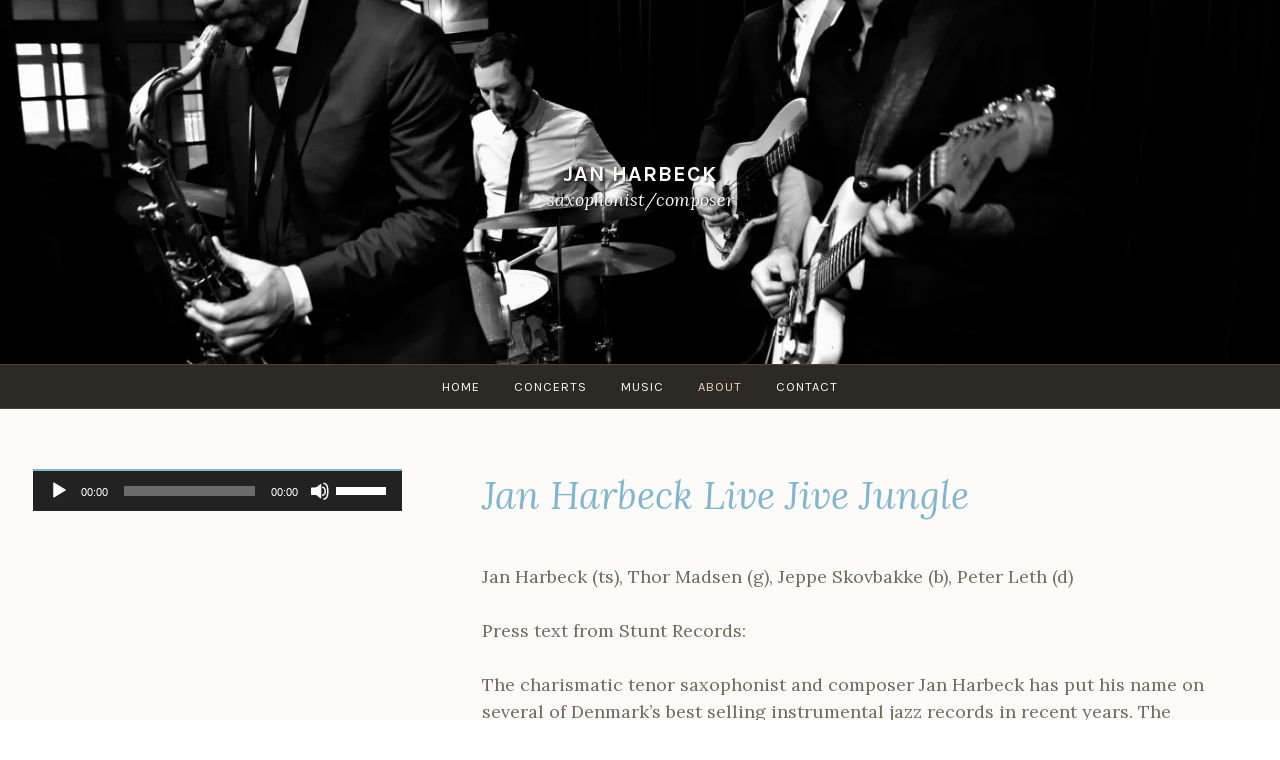

--- FILE ---
content_type: text/html; charset=UTF-8
request_url: https://www.janharbeck.com/about/bands/livejivejungle/
body_size: 9735
content:
<!DOCTYPE html>
<html lang="da-DK">
<head>
<meta charset="UTF-8">
<meta name="viewport" content="width=device-width, initial-scale=1">
<link rel="profile" href="http://gmpg.org/xfn/11">
<link rel="pingback" href="https://www.janharbeck.com/xmlrpc.php">

<title>Jan Harbeck Live Jive Jungle &#8211; Jan Harbeck</title>
<meta name='robots' content='max-image-preview:large' />
<link rel='dns-prefetch' href='//stats.wp.com' />
<link rel='dns-prefetch' href='//fonts.googleapis.com' />
<link rel='dns-prefetch' href='//v0.wordpress.com' />
<link rel='dns-prefetch' href='//i0.wp.com' />
<link rel="alternate" type="application/rss+xml" title="Jan Harbeck &raquo; Feed" href="https://www.janharbeck.com/feed/" />
<link rel="alternate" type="application/rss+xml" title="Jan Harbeck &raquo;-kommentar-feed" href="https://www.janharbeck.com/comments/feed/" />
<script type="text/javascript">
/* <![CDATA[ */
window._wpemojiSettings = {"baseUrl":"https:\/\/s.w.org\/images\/core\/emoji\/14.0.0\/72x72\/","ext":".png","svgUrl":"https:\/\/s.w.org\/images\/core\/emoji\/14.0.0\/svg\/","svgExt":".svg","source":{"concatemoji":"https:\/\/www.janharbeck.com\/wp-includes\/js\/wp-emoji-release.min.js?ver=04f3cec15de0cf4b8be53a2b465ba648"}};
/*! This file is auto-generated */
!function(i,n){var o,s,e;function c(e){try{var t={supportTests:e,timestamp:(new Date).valueOf()};sessionStorage.setItem(o,JSON.stringify(t))}catch(e){}}function p(e,t,n){e.clearRect(0,0,e.canvas.width,e.canvas.height),e.fillText(t,0,0);var t=new Uint32Array(e.getImageData(0,0,e.canvas.width,e.canvas.height).data),r=(e.clearRect(0,0,e.canvas.width,e.canvas.height),e.fillText(n,0,0),new Uint32Array(e.getImageData(0,0,e.canvas.width,e.canvas.height).data));return t.every(function(e,t){return e===r[t]})}function u(e,t,n){switch(t){case"flag":return n(e,"\ud83c\udff3\ufe0f\u200d\u26a7\ufe0f","\ud83c\udff3\ufe0f\u200b\u26a7\ufe0f")?!1:!n(e,"\ud83c\uddfa\ud83c\uddf3","\ud83c\uddfa\u200b\ud83c\uddf3")&&!n(e,"\ud83c\udff4\udb40\udc67\udb40\udc62\udb40\udc65\udb40\udc6e\udb40\udc67\udb40\udc7f","\ud83c\udff4\u200b\udb40\udc67\u200b\udb40\udc62\u200b\udb40\udc65\u200b\udb40\udc6e\u200b\udb40\udc67\u200b\udb40\udc7f");case"emoji":return!n(e,"\ud83e\udef1\ud83c\udffb\u200d\ud83e\udef2\ud83c\udfff","\ud83e\udef1\ud83c\udffb\u200b\ud83e\udef2\ud83c\udfff")}return!1}function f(e,t,n){var r="undefined"!=typeof WorkerGlobalScope&&self instanceof WorkerGlobalScope?new OffscreenCanvas(300,150):i.createElement("canvas"),a=r.getContext("2d",{willReadFrequently:!0}),o=(a.textBaseline="top",a.font="600 32px Arial",{});return e.forEach(function(e){o[e]=t(a,e,n)}),o}function t(e){var t=i.createElement("script");t.src=e,t.defer=!0,i.head.appendChild(t)}"undefined"!=typeof Promise&&(o="wpEmojiSettingsSupports",s=["flag","emoji"],n.supports={everything:!0,everythingExceptFlag:!0},e=new Promise(function(e){i.addEventListener("DOMContentLoaded",e,{once:!0})}),new Promise(function(t){var n=function(){try{var e=JSON.parse(sessionStorage.getItem(o));if("object"==typeof e&&"number"==typeof e.timestamp&&(new Date).valueOf()<e.timestamp+604800&&"object"==typeof e.supportTests)return e.supportTests}catch(e){}return null}();if(!n){if("undefined"!=typeof Worker&&"undefined"!=typeof OffscreenCanvas&&"undefined"!=typeof URL&&URL.createObjectURL&&"undefined"!=typeof Blob)try{var e="postMessage("+f.toString()+"("+[JSON.stringify(s),u.toString(),p.toString()].join(",")+"));",r=new Blob([e],{type:"text/javascript"}),a=new Worker(URL.createObjectURL(r),{name:"wpTestEmojiSupports"});return void(a.onmessage=function(e){c(n=e.data),a.terminate(),t(n)})}catch(e){}c(n=f(s,u,p))}t(n)}).then(function(e){for(var t in e)n.supports[t]=e[t],n.supports.everything=n.supports.everything&&n.supports[t],"flag"!==t&&(n.supports.everythingExceptFlag=n.supports.everythingExceptFlag&&n.supports[t]);n.supports.everythingExceptFlag=n.supports.everythingExceptFlag&&!n.supports.flag,n.DOMReady=!1,n.readyCallback=function(){n.DOMReady=!0}}).then(function(){return e}).then(function(){var e;n.supports.everything||(n.readyCallback(),(e=n.source||{}).concatemoji?t(e.concatemoji):e.wpemoji&&e.twemoji&&(t(e.twemoji),t(e.wpemoji)))}))}((window,document),window._wpemojiSettings);
/* ]]> */
</script>
<style id='wp-emoji-styles-inline-css' type='text/css'>

	img.wp-smiley, img.emoji {
		display: inline !important;
		border: none !important;
		box-shadow: none !important;
		height: 1em !important;
		width: 1em !important;
		margin: 0 0.07em !important;
		vertical-align: -0.1em !important;
		background: none !important;
		padding: 0 !important;
	}
</style>
<link rel='stylesheet' id='wp-block-library-css' href='https://www.janharbeck.com/wp-includes/css/dist/block-library/style.min.css?ver=04f3cec15de0cf4b8be53a2b465ba648' type='text/css' media='all' />
<link rel='stylesheet' id='mediaelement-css' href='https://www.janharbeck.com/wp-includes/js/mediaelement/mediaelementplayer-legacy.min.css?ver=4.2.17' type='text/css' media='all' />
<link rel='stylesheet' id='wp-mediaelement-css' href='https://www.janharbeck.com/wp-includes/js/mediaelement/wp-mediaelement.min.css?ver=04f3cec15de0cf4b8be53a2b465ba648' type='text/css' media='all' />
<style id='jetpack-sharing-buttons-style-inline-css' type='text/css'>
.jetpack-sharing-buttons__services-list{display:flex;flex-direction:row;flex-wrap:wrap;gap:0;list-style-type:none;margin:5px;padding:0}.jetpack-sharing-buttons__services-list.has-small-icon-size{font-size:12px}.jetpack-sharing-buttons__services-list.has-normal-icon-size{font-size:16px}.jetpack-sharing-buttons__services-list.has-large-icon-size{font-size:24px}.jetpack-sharing-buttons__services-list.has-huge-icon-size{font-size:36px}@media print{.jetpack-sharing-buttons__services-list{display:none!important}}.editor-styles-wrapper .wp-block-jetpack-sharing-buttons{gap:0;padding-inline-start:0}ul.jetpack-sharing-buttons__services-list.has-background{padding:1.25em 2.375em}
</style>
<style id='classic-theme-styles-inline-css' type='text/css'>
/*! This file is auto-generated */
.wp-block-button__link{color:#fff;background-color:#32373c;border-radius:9999px;box-shadow:none;text-decoration:none;padding:calc(.667em + 2px) calc(1.333em + 2px);font-size:1.125em}.wp-block-file__button{background:#32373c;color:#fff;text-decoration:none}
</style>
<style id='global-styles-inline-css' type='text/css'>
body{--wp--preset--color--black: #000000;--wp--preset--color--cyan-bluish-gray: #abb8c3;--wp--preset--color--white: #ffffff;--wp--preset--color--pale-pink: #f78da7;--wp--preset--color--vivid-red: #cf2e2e;--wp--preset--color--luminous-vivid-orange: #ff6900;--wp--preset--color--luminous-vivid-amber: #fcb900;--wp--preset--color--light-green-cyan: #7bdcb5;--wp--preset--color--vivid-green-cyan: #00d084;--wp--preset--color--pale-cyan-blue: #8ed1fc;--wp--preset--color--vivid-cyan-blue: #0693e3;--wp--preset--color--vivid-purple: #9b51e0;--wp--preset--gradient--vivid-cyan-blue-to-vivid-purple: linear-gradient(135deg,rgba(6,147,227,1) 0%,rgb(155,81,224) 100%);--wp--preset--gradient--light-green-cyan-to-vivid-green-cyan: linear-gradient(135deg,rgb(122,220,180) 0%,rgb(0,208,130) 100%);--wp--preset--gradient--luminous-vivid-amber-to-luminous-vivid-orange: linear-gradient(135deg,rgba(252,185,0,1) 0%,rgba(255,105,0,1) 100%);--wp--preset--gradient--luminous-vivid-orange-to-vivid-red: linear-gradient(135deg,rgba(255,105,0,1) 0%,rgb(207,46,46) 100%);--wp--preset--gradient--very-light-gray-to-cyan-bluish-gray: linear-gradient(135deg,rgb(238,238,238) 0%,rgb(169,184,195) 100%);--wp--preset--gradient--cool-to-warm-spectrum: linear-gradient(135deg,rgb(74,234,220) 0%,rgb(151,120,209) 20%,rgb(207,42,186) 40%,rgb(238,44,130) 60%,rgb(251,105,98) 80%,rgb(254,248,76) 100%);--wp--preset--gradient--blush-light-purple: linear-gradient(135deg,rgb(255,206,236) 0%,rgb(152,150,240) 100%);--wp--preset--gradient--blush-bordeaux: linear-gradient(135deg,rgb(254,205,165) 0%,rgb(254,45,45) 50%,rgb(107,0,62) 100%);--wp--preset--gradient--luminous-dusk: linear-gradient(135deg,rgb(255,203,112) 0%,rgb(199,81,192) 50%,rgb(65,88,208) 100%);--wp--preset--gradient--pale-ocean: linear-gradient(135deg,rgb(255,245,203) 0%,rgb(182,227,212) 50%,rgb(51,167,181) 100%);--wp--preset--gradient--electric-grass: linear-gradient(135deg,rgb(202,248,128) 0%,rgb(113,206,126) 100%);--wp--preset--gradient--midnight: linear-gradient(135deg,rgb(2,3,129) 0%,rgb(40,116,252) 100%);--wp--preset--font-size--small: 13px;--wp--preset--font-size--medium: 20px;--wp--preset--font-size--large: 36px;--wp--preset--font-size--x-large: 42px;--wp--preset--spacing--20: 0.44rem;--wp--preset--spacing--30: 0.67rem;--wp--preset--spacing--40: 1rem;--wp--preset--spacing--50: 1.5rem;--wp--preset--spacing--60: 2.25rem;--wp--preset--spacing--70: 3.38rem;--wp--preset--spacing--80: 5.06rem;--wp--preset--shadow--natural: 6px 6px 9px rgba(0, 0, 0, 0.2);--wp--preset--shadow--deep: 12px 12px 50px rgba(0, 0, 0, 0.4);--wp--preset--shadow--sharp: 6px 6px 0px rgba(0, 0, 0, 0.2);--wp--preset--shadow--outlined: 6px 6px 0px -3px rgba(255, 255, 255, 1), 6px 6px rgba(0, 0, 0, 1);--wp--preset--shadow--crisp: 6px 6px 0px rgba(0, 0, 0, 1);}:where(.is-layout-flex){gap: 0.5em;}:where(.is-layout-grid){gap: 0.5em;}body .is-layout-flow > .alignleft{float: left;margin-inline-start: 0;margin-inline-end: 2em;}body .is-layout-flow > .alignright{float: right;margin-inline-start: 2em;margin-inline-end: 0;}body .is-layout-flow > .aligncenter{margin-left: auto !important;margin-right: auto !important;}body .is-layout-constrained > .alignleft{float: left;margin-inline-start: 0;margin-inline-end: 2em;}body .is-layout-constrained > .alignright{float: right;margin-inline-start: 2em;margin-inline-end: 0;}body .is-layout-constrained > .aligncenter{margin-left: auto !important;margin-right: auto !important;}body .is-layout-constrained > :where(:not(.alignleft):not(.alignright):not(.alignfull)){max-width: var(--wp--style--global--content-size);margin-left: auto !important;margin-right: auto !important;}body .is-layout-constrained > .alignwide{max-width: var(--wp--style--global--wide-size);}body .is-layout-flex{display: flex;}body .is-layout-flex{flex-wrap: wrap;align-items: center;}body .is-layout-flex > *{margin: 0;}body .is-layout-grid{display: grid;}body .is-layout-grid > *{margin: 0;}:where(.wp-block-columns.is-layout-flex){gap: 2em;}:where(.wp-block-columns.is-layout-grid){gap: 2em;}:where(.wp-block-post-template.is-layout-flex){gap: 1.25em;}:where(.wp-block-post-template.is-layout-grid){gap: 1.25em;}.has-black-color{color: var(--wp--preset--color--black) !important;}.has-cyan-bluish-gray-color{color: var(--wp--preset--color--cyan-bluish-gray) !important;}.has-white-color{color: var(--wp--preset--color--white) !important;}.has-pale-pink-color{color: var(--wp--preset--color--pale-pink) !important;}.has-vivid-red-color{color: var(--wp--preset--color--vivid-red) !important;}.has-luminous-vivid-orange-color{color: var(--wp--preset--color--luminous-vivid-orange) !important;}.has-luminous-vivid-amber-color{color: var(--wp--preset--color--luminous-vivid-amber) !important;}.has-light-green-cyan-color{color: var(--wp--preset--color--light-green-cyan) !important;}.has-vivid-green-cyan-color{color: var(--wp--preset--color--vivid-green-cyan) !important;}.has-pale-cyan-blue-color{color: var(--wp--preset--color--pale-cyan-blue) !important;}.has-vivid-cyan-blue-color{color: var(--wp--preset--color--vivid-cyan-blue) !important;}.has-vivid-purple-color{color: var(--wp--preset--color--vivid-purple) !important;}.has-black-background-color{background-color: var(--wp--preset--color--black) !important;}.has-cyan-bluish-gray-background-color{background-color: var(--wp--preset--color--cyan-bluish-gray) !important;}.has-white-background-color{background-color: var(--wp--preset--color--white) !important;}.has-pale-pink-background-color{background-color: var(--wp--preset--color--pale-pink) !important;}.has-vivid-red-background-color{background-color: var(--wp--preset--color--vivid-red) !important;}.has-luminous-vivid-orange-background-color{background-color: var(--wp--preset--color--luminous-vivid-orange) !important;}.has-luminous-vivid-amber-background-color{background-color: var(--wp--preset--color--luminous-vivid-amber) !important;}.has-light-green-cyan-background-color{background-color: var(--wp--preset--color--light-green-cyan) !important;}.has-vivid-green-cyan-background-color{background-color: var(--wp--preset--color--vivid-green-cyan) !important;}.has-pale-cyan-blue-background-color{background-color: var(--wp--preset--color--pale-cyan-blue) !important;}.has-vivid-cyan-blue-background-color{background-color: var(--wp--preset--color--vivid-cyan-blue) !important;}.has-vivid-purple-background-color{background-color: var(--wp--preset--color--vivid-purple) !important;}.has-black-border-color{border-color: var(--wp--preset--color--black) !important;}.has-cyan-bluish-gray-border-color{border-color: var(--wp--preset--color--cyan-bluish-gray) !important;}.has-white-border-color{border-color: var(--wp--preset--color--white) !important;}.has-pale-pink-border-color{border-color: var(--wp--preset--color--pale-pink) !important;}.has-vivid-red-border-color{border-color: var(--wp--preset--color--vivid-red) !important;}.has-luminous-vivid-orange-border-color{border-color: var(--wp--preset--color--luminous-vivid-orange) !important;}.has-luminous-vivid-amber-border-color{border-color: var(--wp--preset--color--luminous-vivid-amber) !important;}.has-light-green-cyan-border-color{border-color: var(--wp--preset--color--light-green-cyan) !important;}.has-vivid-green-cyan-border-color{border-color: var(--wp--preset--color--vivid-green-cyan) !important;}.has-pale-cyan-blue-border-color{border-color: var(--wp--preset--color--pale-cyan-blue) !important;}.has-vivid-cyan-blue-border-color{border-color: var(--wp--preset--color--vivid-cyan-blue) !important;}.has-vivid-purple-border-color{border-color: var(--wp--preset--color--vivid-purple) !important;}.has-vivid-cyan-blue-to-vivid-purple-gradient-background{background: var(--wp--preset--gradient--vivid-cyan-blue-to-vivid-purple) !important;}.has-light-green-cyan-to-vivid-green-cyan-gradient-background{background: var(--wp--preset--gradient--light-green-cyan-to-vivid-green-cyan) !important;}.has-luminous-vivid-amber-to-luminous-vivid-orange-gradient-background{background: var(--wp--preset--gradient--luminous-vivid-amber-to-luminous-vivid-orange) !important;}.has-luminous-vivid-orange-to-vivid-red-gradient-background{background: var(--wp--preset--gradient--luminous-vivid-orange-to-vivid-red) !important;}.has-very-light-gray-to-cyan-bluish-gray-gradient-background{background: var(--wp--preset--gradient--very-light-gray-to-cyan-bluish-gray) !important;}.has-cool-to-warm-spectrum-gradient-background{background: var(--wp--preset--gradient--cool-to-warm-spectrum) !important;}.has-blush-light-purple-gradient-background{background: var(--wp--preset--gradient--blush-light-purple) !important;}.has-blush-bordeaux-gradient-background{background: var(--wp--preset--gradient--blush-bordeaux) !important;}.has-luminous-dusk-gradient-background{background: var(--wp--preset--gradient--luminous-dusk) !important;}.has-pale-ocean-gradient-background{background: var(--wp--preset--gradient--pale-ocean) !important;}.has-electric-grass-gradient-background{background: var(--wp--preset--gradient--electric-grass) !important;}.has-midnight-gradient-background{background: var(--wp--preset--gradient--midnight) !important;}.has-small-font-size{font-size: var(--wp--preset--font-size--small) !important;}.has-medium-font-size{font-size: var(--wp--preset--font-size--medium) !important;}.has-large-font-size{font-size: var(--wp--preset--font-size--large) !important;}.has-x-large-font-size{font-size: var(--wp--preset--font-size--x-large) !important;}
.wp-block-navigation a:where(:not(.wp-element-button)){color: inherit;}
:where(.wp-block-post-template.is-layout-flex){gap: 1.25em;}:where(.wp-block-post-template.is-layout-grid){gap: 1.25em;}
:where(.wp-block-columns.is-layout-flex){gap: 2em;}:where(.wp-block-columns.is-layout-grid){gap: 2em;}
.wp-block-pullquote{font-size: 1.5em;line-height: 1.6;}
</style>
<link rel='stylesheet' id='pique-style-css' href='https://www.janharbeck.com/wp-content/themes/pique/style.css' type='text/css' media='screen' />
<link rel='stylesheet' id='pique-fonts-css' href='https://fonts.googleapis.com/css?family=Lora%3A400%2C700%2C400italic%2C700italic%7CKarla%3A400%2C700%2C400italic%2C700italic&#038;subset=latin%2Clatin-ext' type='text/css' media='all' />
<link rel='stylesheet' id='fontawesome-css' href='https://www.janharbeck.com/wp-content/themes/pique/fonts/font-awesome.min.css' type='text/css' media='all' />
<link rel='stylesheet' id='genericons-css' href='https://www.janharbeck.com/wp-content/plugins/jetpack/_inc/genericons/genericons/genericons.css?ver=3.1' type='text/css' media='all' />
<link rel='stylesheet' id='jetpack_css-css' href='https://www.janharbeck.com/wp-content/plugins/jetpack/css/jetpack.css?ver=13.6.1' type='text/css' media='all' />
<script type="text/javascript" src="https://www.janharbeck.com/wp-includes/js/jquery/jquery.min.js?ver=3.7.1" id="jquery-core-js"></script>
<script type="text/javascript" src="https://www.janharbeck.com/wp-includes/js/jquery/jquery-migrate.min.js?ver=3.4.1" id="jquery-migrate-js"></script>
<link rel="https://api.w.org/" href="https://www.janharbeck.com/wp-json/" /><link rel="alternate" type="application/json" href="https://www.janharbeck.com/wp-json/wp/v2/pages/322" /><link rel="EditURI" type="application/rsd+xml" title="RSD" href="https://www.janharbeck.com/xmlrpc.php?rsd" />

<link rel="canonical" href="https://www.janharbeck.com/about/bands/livejivejungle/" />
<link rel='shortlink' href='https://wp.me/P7XJpK-5c' />
<link rel="alternate" type="application/json+oembed" href="https://www.janharbeck.com/wp-json/oembed/1.0/embed?url=https%3A%2F%2Fwww.janharbeck.com%2Fabout%2Fbands%2Flivejivejungle%2F" />
<link rel="alternate" type="text/xml+oembed" href="https://www.janharbeck.com/wp-json/oembed/1.0/embed?url=https%3A%2F%2Fwww.janharbeck.com%2Fabout%2Fbands%2Flivejivejungle%2F&#038;format=xml" />
	<style>img#wpstats{display:none}</style>
			<style type="text/css">
		</style>
	
<!-- Jetpack Open Graph Tags -->
<meta property="og:type" content="article" />
<meta property="og:title" content="Jan Harbeck Live Jive Jungle" />
<meta property="og:url" content="https://www.janharbeck.com/about/bands/livejivejungle/" />
<meta property="og:description" content="Jan Harbeck (ts), Thor Madsen (g), Jeppe Skovbakke (b), Peter Leth (d) Press text from Stunt Records: The charismatic tenor saxophonist and composer Jan Harbeck has put his name on several of Denma…" />
<meta property="article:published_time" content="2016-11-29T14:32:07+00:00" />
<meta property="article:modified_time" content="2018-06-13T14:56:21+00:00" />
<meta property="og:site_name" content="Jan Harbeck" />
<meta property="og:image" content="https://i0.wp.com/www.janharbeck.com/wp-content/uploads/2016/11/20171208_LJJ_IMG_9563_LF_BW.jpg?fit=1200%2C800&#038;ssl=1" />
<meta property="og:image:width" content="1200" />
<meta property="og:image:height" content="800" />
<meta property="og:image:alt" content="" />
<meta property="og:locale" content="da_DK" />
<meta name="twitter:text:title" content="Jan Harbeck Live Jive Jungle" />
<meta name="twitter:image" content="https://i0.wp.com/www.janharbeck.com/wp-content/uploads/2016/11/20171208_LJJ_IMG_9563_LF_BW.jpg?fit=1200%2C800&#038;ssl=1&#038;w=640" />
<meta name="twitter:card" content="summary_large_image" />

<!-- End Jetpack Open Graph Tags -->
</head>

<body class="page-template-default page page-id-322 page-child parent-pageid-33 pique-sidebar">
<div id="page" class="hfeed site">

	<a class="skip-link screen-reader-text" href="#content">Skip to content</a>

	<header id="masthead" class="site-header" role="banner">

					<a class="pique-header" href="https://www.janharbeck.com/" rel="home">

			<img width="1400" height="400" src="https://i0.wp.com/www.janharbeck.com/wp-content/uploads/2016/11/20171208_LJJ_IMG_9563_LF_BW.jpg?resize=1400%2C400&amp;ssl=1" class="attachment-pique-header size-pique-header wp-post-image" alt="" id="pique-header-image" decoding="async" fetchpriority="high" srcset="https://i0.wp.com/www.janharbeck.com/wp-content/uploads/2016/11/20171208_LJJ_IMG_9563_LF_BW.jpg?resize=1400%2C400&amp;ssl=1 1400w, https://i0.wp.com/www.janharbeck.com/wp-content/uploads/2016/11/20171208_LJJ_IMG_9563_LF_BW.jpg?zoom=2&amp;resize=1400%2C400&amp;ssl=1 2800w" sizes="(max-width: 1400px) 100vw, 1400px" />			</a>
		
		<div class="site-branding">
			<a href="https://www.janharbeck.com/" class="site-logo-link" rel="home" itemprop="url"></a>			<h1 class="site-title"><a href="https://www.janharbeck.com/" title="Jan Harbeck" rel="home">Jan Harbeck</a></h1>
			<p class="site-description">saxophonist/composer</p>
		</div><!-- .site-branding -->

				<div id="site-navigation-wrapper">
			<nav id="site-navigation" class="main-navigation" role="navigation">
				<div class="menu-menu-1-container"><ul id="primary-menu" class="menu"><li id="menu-item-106" class="menu-item menu-item-type-post_type menu-item-object-page menu-item-home menu-item-106"><a href="https://www.janharbeck.com/">Home</a></li>
<li id="menu-item-107" class="menu-item menu-item-type-post_type menu-item-object-page menu-item-107"><a href="https://www.janharbeck.com/about/home/concerts/">Concerts</a></li>
<li id="menu-item-99" class="menu-item menu-item-type-post_type menu-item-object-page menu-item-has-children menu-item-99"><a href="https://www.janharbeck.com/music/">Music</a>
<ul class="sub-menu">
	<li id="menu-item-190" class="menu-item menu-item-type-post_type menu-item-object-page menu-item-190"><a href="https://www.janharbeck.com/music/music-2/">Music</a></li>
	<li id="menu-item-98" class="menu-item menu-item-type-post_type menu-item-object-page menu-item-98"><a href="https://www.janharbeck.com/music/video/">Video</a></li>
	<li id="menu-item-100" class="menu-item menu-item-type-post_type menu-item-object-page menu-item-100"><a href="https://www.janharbeck.com/?page_id=87">Sheet Music</a></li>
</ul>
</li>
<li id="menu-item-102" class="menu-item menu-item-type-post_type menu-item-object-page current-page-ancestor current-menu-ancestor current-menu-parent current_page_parent current_page_ancestor menu-item-has-children menu-item-102"><a href="https://www.janharbeck.com/about/">About</a>
<ul class="sub-menu">
	<li id="menu-item-196" class="menu-item menu-item-type-post_type menu-item-object-page menu-item-196"><a href="https://www.janharbeck.com/about/about/">Jan Harbeck Quartet</a></li>
	<li id="menu-item-355" class="menu-item menu-item-type-post_type menu-item-object-page current-menu-item page_item page-item-322 current_page_item menu-item-355"><a href="https://www.janharbeck.com/about/bands/livejivejungle/">Jan Harbeck Live Jive Jungle</a></li>
	<li id="menu-item-105" class="menu-item menu-item-type-post_type menu-item-object-page current-page-ancestor current-page-parent menu-item-105"><a href="https://www.janharbeck.com/about/bands/">Other bands</a></li>
	<li id="menu-item-103" class="menu-item menu-item-type-post_type menu-item-object-page menu-item-103"><a href="https://www.janharbeck.com/about/press/">Press</a></li>
	<li id="menu-item-104" class="menu-item menu-item-type-post_type menu-item-object-page menu-item-104"><a href="https://www.janharbeck.com/about/cv/">CV</a></li>
</ul>
</li>
<li id="menu-item-101" class="menu-item menu-item-type-post_type menu-item-object-page menu-item-101"><a href="https://www.janharbeck.com/contact/">Contact</a></li>
<li id="more-menu" class="menu-item menu-item-has-children"><a href="#"><span class="screen-reader-text">More</span></a><ul class="sub-menu"></ul></li></ul></div>			</nav><!-- #site-navigation -->
		</div>
		
	</header><!-- #masthead -->

	<div id="content" class="site-content">

	<div id="primary" class="content-area">
		<main id="main" class="site-main" role="main">

			
				
<article id="post-322" class="post-322 page type-page status-publish has-post-thumbnail hentry">
	<header class="entry-header">
		<div class="entry-meta">
					</div>
		<h1 class="entry-title">Jan Harbeck Live Jive Jungle</h1>	</header><!-- .entry-header -->

	<div class="entry-content">
		<p>Jan Harbeck (ts), Thor Madsen (g), Jeppe Skovbakke (b), Peter Leth (d)</p>
<p>Press text from Stunt Records:</p>
<p>The charismatic tenor saxophonist and composer Jan Harbeck has put his name on several of Denmark’s best selling instrumental jazz records in recent years. The characteristic laid-back soulful ease of his three Stunt releases have enthused audiences. With deep roots in the Swing tradition, his personal touch refreshes and renews this music.</p>
<p>Jan Harbeck’s first release earned him several awards. The surprising dark horse award-winner of the magazine Jazz Special’s annual “Recording of the Year”, IN THE STILL OF THE NIGHT (Stunt, 2008), brushed all the advance favorites aside. The same year, he received the prestigious Bent Jædig Award and was nominated for “New Jazz Act of the Year” at the Danish Music Awards.</p>
<p>Harbeck’s evocative and outgoing Swing style earned him many friends, and his second album, COPENHAGEN NOCTURNE (Stunt, 2011) was also hailed as one of the year’s best jazz releases. Original, and oozing self-confidence, the album shows Jan digging even deeper into his music with a striking presence &#8211; whether playing standards or Harbeck originals. To Harbeck, it makes no difference who the composer is. His quest is to find the innermost core of each piece.</p>
<p>He is now one of the Danish sax players to be reckoned with. On VARIATIONS IN BLUE (Stunt CD &amp; LP, 2014), he took yet a step upward along with his brother in spirit Walter Smith III on an album that has more fine qualities than space here allows us to list. Like Harbeck, Smith gives priority to absorption and musical presence rather than ego.</p>
<p>Now Harbeck has delved into other aspects of his talent. While still retaining his acoustic quartet, he has put together a new, funky band – Live Jive Jungle. This band emerged from an urge to play music based on hard-swinging drumbeats &#8211; like Gene Krupa in a Benny Goodman classic like Sing Sing Sing! These charming, riff-based compositions, beats and grooves, aim to get jazz audiences (back) on the dance floor. If you are among those who have experienced Live Jive Jungle’s extroverted and intense late-night shows at the Copenhagen jazz nightclub La Fontaine, you know that it is for real &#8211; and with a solid foundation in the great tenor tradition of jazz.</p>
<p>ELEVATE was recorded “live in the studio” by legendary Flemming Rasmussen, who helps the sound jump out of the speakers. As producer and sound engineer on early Metallica albums, he knows what he is doing! All music on the album is by Jan Harbeck, and the interplay with electric guitarist Thor Madsen, bass guitarist Jeppe Skovbakke and drummer Peter Leth sparks and ignites</p>
<p>Jan Harbeck Live Jive Jungle, ELEVATE, Stunt Records/Sundance Music.</p>
<p><em>Elevate/Jungle Jive/Sidewalkin’/The Chaser/Straighten Up/Twentylate/Crossroads/<br />
Defibrillator/Throughshine/Fly By Night.</em></p>
<p>CD: STUCD 17052 &#8211; LP: STULP 17051</p>
<p>On all digital platforms for streaming and download as well as in HD format.</p>
<p>The album is released with support from DJBFA – Composer and Songwriters Production Pool and Kodas Cultural Funds</p>
<p>photos by Frank Robert Larsen</p>
<p><img decoding="async" class="alignnone size-medium wp-image-407" src="https://i0.wp.com/www.janharbeck.com/wp-content/uploads/2016/11/Jan-Harbeck-Live-Jive-Jungle-photo-by-Frank-Robert-Larsen.jpg?resize=200%2C300&#038;ssl=1" alt="" width="200" height="300" srcset="https://i0.wp.com/www.janharbeck.com/wp-content/uploads/2016/11/Jan-Harbeck-Live-Jive-Jungle-photo-by-Frank-Robert-Larsen.jpg?resize=200%2C300&amp;ssl=1 200w, https://i0.wp.com/www.janharbeck.com/wp-content/uploads/2016/11/Jan-Harbeck-Live-Jive-Jungle-photo-by-Frank-Robert-Larsen.jpg?resize=768%2C1152&amp;ssl=1 768w, https://i0.wp.com/www.janharbeck.com/wp-content/uploads/2016/11/Jan-Harbeck-Live-Jive-Jungle-photo-by-Frank-Robert-Larsen.jpg?resize=683%2C1024&amp;ssl=1 683w, https://i0.wp.com/www.janharbeck.com/wp-content/uploads/2016/11/Jan-Harbeck-Live-Jive-Jungle-photo-by-Frank-Robert-Larsen.jpg?resize=133%2C200&amp;ssl=1 133w, https://i0.wp.com/www.janharbeck.com/wp-content/uploads/2016/11/Jan-Harbeck-Live-Jive-Jungle-photo-by-Frank-Robert-Larsen.jpg?w=1550&amp;ssl=1 1550w" sizes="(max-width: 200px) 100vw, 200px" data-recalc-dims="1" /></p>
<p><img decoding="async" class="alignnone size-medium wp-image-409" src="https://i0.wp.com/www.janharbeck.com/wp-content/uploads/2016/11/20171208_LJJ_IMG_9563_LF_BW.jpg?resize=300%2C200&#038;ssl=1" alt="" width="300" height="200" srcset="https://i0.wp.com/www.janharbeck.com/wp-content/uploads/2016/11/20171208_LJJ_IMG_9563_LF_BW.jpg?resize=300%2C200&amp;ssl=1 300w, https://i0.wp.com/www.janharbeck.com/wp-content/uploads/2016/11/20171208_LJJ_IMG_9563_LF_BW.jpg?resize=768%2C512&amp;ssl=1 768w, https://i0.wp.com/www.janharbeck.com/wp-content/uploads/2016/11/20171208_LJJ_IMG_9563_LF_BW.jpg?resize=1024%2C683&amp;ssl=1 1024w, https://i0.wp.com/www.janharbeck.com/wp-content/uploads/2016/11/20171208_LJJ_IMG_9563_LF_BW.jpg?w=1550&amp;ssl=1 1550w, https://i0.wp.com/www.janharbeck.com/wp-content/uploads/2016/11/20171208_LJJ_IMG_9563_LF_BW.jpg?w=2325&amp;ssl=1 2325w" sizes="(max-width: 300px) 100vw, 300px" data-recalc-dims="1" /></p>
<p><img loading="lazy" decoding="async" class="alignnone size-medium wp-image-408" src="https://i0.wp.com/www.janharbeck.com/wp-content/uploads/2016/11/20171208_LJJ_IMG_9672_LF_BW.jpg?resize=300%2C200&#038;ssl=1" alt="" width="300" height="200" srcset="https://i0.wp.com/www.janharbeck.com/wp-content/uploads/2016/11/20171208_LJJ_IMG_9672_LF_BW.jpg?resize=300%2C200&amp;ssl=1 300w, https://i0.wp.com/www.janharbeck.com/wp-content/uploads/2016/11/20171208_LJJ_IMG_9672_LF_BW.jpg?resize=768%2C512&amp;ssl=1 768w, https://i0.wp.com/www.janharbeck.com/wp-content/uploads/2016/11/20171208_LJJ_IMG_9672_LF_BW.jpg?resize=1024%2C683&amp;ssl=1 1024w, https://i0.wp.com/www.janharbeck.com/wp-content/uploads/2016/11/20171208_LJJ_IMG_9672_LF_BW.jpg?w=1550&amp;ssl=1 1550w, https://i0.wp.com/www.janharbeck.com/wp-content/uploads/2016/11/20171208_LJJ_IMG_9672_LF_BW.jpg?w=2325&amp;ssl=1 2325w" sizes="(max-width: 300px) 100vw, 300px" data-recalc-dims="1" /></p>
<p>&nbsp;</p>
<p>&nbsp;</p>
			</div><!-- .entry-content -->
</article><!-- #post-## -->

				
			
		</main><!-- #main -->
	</div><!-- #primary -->


	<div id="secondary" class="widget-area" role="complementary">
		<aside id="media_audio-3" class="widget widget_media_audio"><!--[if lt IE 9]><script>document.createElement('audio');</script><![endif]-->
<audio class="wp-audio-shortcode" id="audio-322-1" preload="none" style="width: 100%;" controls="controls"><source type="audio/mpeg" src="http://www.janharbeck.com/wp-content/uploads/2017/11/Jan-Harbeck-Live-Jive-Jungle-Elevate.mp3?_=1" /><source type="audio/mpeg" src="http://www.janharbeck.com/wp-content/uploads/2017/11/Jan-Harbeck-Live-Jive-Jungle-Elevate.mp3?_=1" /><a href="http://www.janharbeck.com/wp-content/uploads/2017/11/Jan-Harbeck-Live-Jive-Jungle-Elevate.mp3">http://www.janharbeck.com/wp-content/uploads/2017/11/Jan-Harbeck-Live-Jive-Jungle-Elevate.mp3</a></audio></aside>	</div><!-- #secondary -->

	</div><!-- #content -->

	<footer id="colophon" class="site-footer" role="contentinfo" style="background-image: url('https://www.janharbeck.com/wp-content/uploads/2016/11/cropped-Jan-Harbeck-Live-Jive-Jungle-1-photo-by-Frank-Robert-Larsen.jpg')">

		
		<div class="secondary-links"><ul id="menu-menu-1" class="menu"><li class="menu-item menu-item-type-post_type menu-item-object-page menu-item-home menu-item-106"><a href="https://www.janharbeck.com/">Home</a></li>
<li class="menu-item menu-item-type-post_type menu-item-object-page menu-item-107"><a href="https://www.janharbeck.com/about/home/concerts/">Concerts</a></li>
<li class="menu-item menu-item-type-post_type menu-item-object-page menu-item-99"><a href="https://www.janharbeck.com/music/">Music</a></li>
<li class="menu-item menu-item-type-post_type menu-item-object-page current-page-ancestor current-menu-ancestor current-menu-parent current_page_parent current_page_ancestor menu-item-102"><a href="https://www.janharbeck.com/about/">About</a></li>
<li class="menu-item menu-item-type-post_type menu-item-object-page menu-item-101"><a href="https://www.janharbeck.com/contact/">Contact</a></li>
</ul></div>
		

	</footer><!-- #colophon -->
</div><!-- #page -->

<script type="text/javascript" src="https://www.janharbeck.com/wp-content/themes/pique/assets/js/jquery.waypoints.min.js?ver=20150813" id="waypoints-js"></script>
<script type="text/javascript" src="https://www.janharbeck.com/wp-content/themes/pique/assets/js/navigation.js?ver=20120206" id="pique-navigation-js"></script>
<script type="text/javascript" src="https://www.janharbeck.com/wp-content/themes/pique/assets/js/skip-link-focus-fix.js?ver=20130115" id="pique-skip-link-focus-fix-js"></script>
<script type="text/javascript" src="https://www.janharbeck.com/wp-content/themes/pique/assets/js/header.js?ver=20151030" id="pique-header-js"></script>
<script type="text/javascript" src="https://stats.wp.com/e-202604.js" id="jetpack-stats-js" data-wp-strategy="defer"></script>
<script type="text/javascript" id="jetpack-stats-js-after">
/* <![CDATA[ */
_stq = window._stq || [];
_stq.push([ "view", JSON.parse("{\"v\":\"ext\",\"blog\":\"117670280\",\"post\":\"322\",\"tz\":\"1\",\"srv\":\"www.janharbeck.com\",\"j\":\"1:13.6.1\"}") ]);
_stq.push([ "clickTrackerInit", "117670280", "322" ]);
/* ]]> */
</script>
<script type="text/javascript" id="mediaelement-core-js-before">
/* <![CDATA[ */
var mejsL10n = {"language":"da","strings":{"mejs.download-file":"Download fil","mejs.install-flash":"Du bruger en browser, som ikke har Flash-afspiller aktiveret eller installeret. Sl\u00e5 venligst Flash-afspiller til eller hent den seneste version fra https:\/\/get.adobe.com\/flashplayer\/","mejs.fullscreen":"Fuldsk\u00e6rm","mejs.play":"Afspil","mejs.pause":"Pause","mejs.time-slider":"Tidskyder","mejs.time-help-text":"Brug venstre\/h\u00f8jre piletaster for at spole 1 sekund frem, og op\/ned piletasterne for at spole 10 sekunder frem.","mejs.live-broadcast":"Live-udsendelse","mejs.volume-help-text":"Brug op\/ned piletasterne for at skrue op eller ned for lyden.","mejs.unmute":"Annuller d\u00e6mper","mejs.mute":"Mute","mejs.volume-slider":"Lydstyrkeskyder","mejs.video-player":"Videoafspiller","mejs.audio-player":"Lydafspiller","mejs.captions-subtitles":"Billedtekster\/Undertekster","mejs.captions-chapters":"Kapitler","mejs.none":"Ingen","mejs.afrikaans":"Afrikaans","mejs.albanian":"Albansk","mejs.arabic":"Arabisk","mejs.belarusian":"Hviderussisk","mejs.bulgarian":"Bulgarisk","mejs.catalan":"Katalansk","mejs.chinese":"Kinesisk","mejs.chinese-simplified":"Kinesisk (Forenklet)","mejs.chinese-traditional":"Kinesisk (Traditionelt)","mejs.croatian":"Kroatisk","mejs.czech":"Tjekkisk","mejs.danish":"Dansk","mejs.dutch":"Hollandsk","mejs.english":"Engelsk","mejs.estonian":"Estisk","mejs.filipino":"Filippinsk","mejs.finnish":"Finsk","mejs.french":"Fransk","mejs.galician":"Galicisk","mejs.german":"Tysk","mejs.greek":"Gr\u00e6sk","mejs.haitian-creole":"Haitisk Kreolsk","mejs.hebrew":"Hebraisk","mejs.hindi":"Hindi","mejs.hungarian":"Ungarsk","mejs.icelandic":"Islandsk","mejs.indonesian":"Indonesisk","mejs.irish":"Irsk","mejs.italian":"Italiensk","mejs.japanese":"Japansk","mejs.korean":"Koreansk","mejs.latvian":"Lettisk","mejs.lithuanian":"Litauisk","mejs.macedonian":"Makedonsk","mejs.malay":"Malay","mejs.maltese":"Maltesisk","mejs.norwegian":"Norsk","mejs.persian":"Persisk","mejs.polish":"Polsk","mejs.portuguese":"Portugisisk","mejs.romanian":"Romansk","mejs.russian":"Russisk","mejs.serbian":"Serbisk","mejs.slovak":"Slovakisk","mejs.slovenian":"Slovensk","mejs.spanish":"Spansk","mejs.swahili":"Swahili","mejs.swedish":"Svensk","mejs.tagalog":"Tagalog","mejs.thai":"Thai","mejs.turkish":"Tyrkisk","mejs.ukrainian":"Ukrainsk","mejs.vietnamese":"Vietnamesisk","mejs.welsh":"Walisisk","mejs.yiddish":"Jiddisch"}};
/* ]]> */
</script>
<script type="text/javascript" src="https://www.janharbeck.com/wp-includes/js/mediaelement/mediaelement-and-player.min.js?ver=4.2.17" id="mediaelement-core-js"></script>
<script type="text/javascript" src="https://www.janharbeck.com/wp-includes/js/mediaelement/mediaelement-migrate.min.js?ver=04f3cec15de0cf4b8be53a2b465ba648" id="mediaelement-migrate-js"></script>
<script type="text/javascript" id="mediaelement-js-extra">
/* <![CDATA[ */
var _wpmejsSettings = {"pluginPath":"\/wp-includes\/js\/mediaelement\/","classPrefix":"mejs-","stretching":"responsive","audioShortcodeLibrary":"mediaelement","videoShortcodeLibrary":"mediaelement"};
/* ]]> */
</script>
<script type="text/javascript" src="https://www.janharbeck.com/wp-includes/js/mediaelement/wp-mediaelement.min.js?ver=04f3cec15de0cf4b8be53a2b465ba648" id="wp-mediaelement-js"></script>

</body>
</html>
